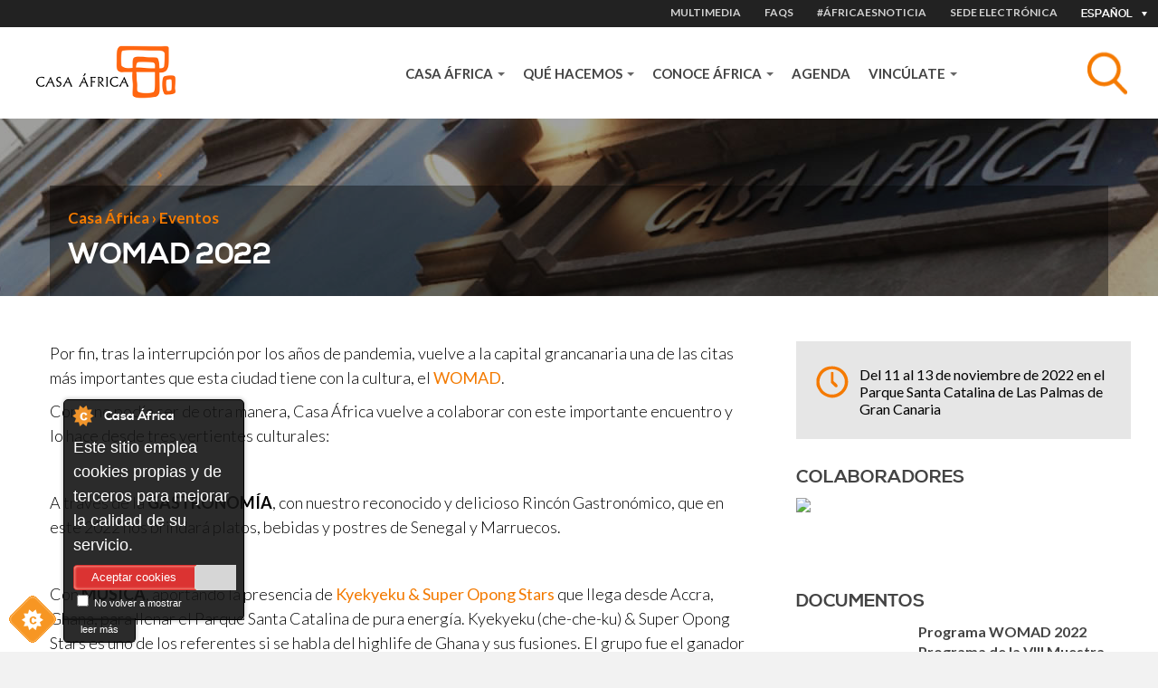

--- FILE ---
content_type: text/html; charset=utf-8
request_url: https://www.casafrica.es/es/evento/womad-2022
body_size: 16111
content:
<!DOCTYPE html>
  <!--[if IEMobile 7]><html class="no-js ie iem7" lang="es" dir="ltr"><![endif]-->
  <!--[if lte IE 6]><html class="no-js ie lt-ie9 lt-ie8 lt-ie7" lang="es" dir="ltr"><![endif]-->
  <!--[if (IE 7)&(!IEMobile)]><html class="no-js ie lt-ie9 lt-ie8" lang="es" dir="ltr"><![endif]-->
  <!--[if IE 8]><html class="no-js ie lt-ie9" lang="es" dir="ltr"><![endif]-->
  <!--[if (gte IE 9)|(gt IEMobile 7)]><html class="no-js ie" lang="es" dir="ltr" prefix="og: http://ogp.me/ns# content: http://purl.org/rss/1.0/modules/content/ dc: http://purl.org/dc/terms/ foaf: http://xmlns.com/foaf/0.1/ rdfs: http://www.w3.org/2000/01/rdf-schema# sioc: http://rdfs.org/sioc/ns# sioct: http://rdfs.org/sioc/types# skos: http://www.w3.org/2004/02/skos/core# xsd: http://www.w3.org/2001/XMLSchema#"><![endif]-->
  <!--[if !IE]><!--><html class="no-js" lang="es" dir="ltr" prefix="og: http://ogp.me/ns# content: http://purl.org/rss/1.0/modules/content/ dc: http://purl.org/dc/terms/ foaf: http://xmlns.com/foaf/0.1/ rdfs: http://www.w3.org/2000/01/rdf-schema# sioc: http://rdfs.org/sioc/ns# sioct: http://rdfs.org/sioc/types# skos: http://www.w3.org/2004/02/skos/core# xsd: http://www.w3.org/2001/XMLSchema#"><!--<![endif]-->
<head>
  <meta charset="utf-8" />
<link rel="shortcut icon" href="https://www.casafrica.es/sites/default/files/favicon_0.ico" type="image/vnd.microsoft.icon" />
<link rel="profile" href="http://www.w3.org/1999/xhtml/vocab" />
<meta name="HandheldFriendly" content="true" />
<meta name="MobileOptimized" content="width" />
<meta http-equiv="cleartype" content="on" />
<link rel="apple-touch-icon-precomposed" href="https://www.casafrica.es/sites/all/themes/contrib/omega/omega/apple-touch-icon-precomposed-114x114.png" sizes="114x114" />
<link rel="apple-touch-icon-precomposed" href="https://www.casafrica.es/sites/all/themes/contrib/omega/omega/apple-touch-icon-precomposed.png" />
<link rel="apple-touch-icon-precomposed" href="https://www.casafrica.es/sites/all/themes/contrib/omega/omega/apple-touch-icon-precomposed-144x144.png" sizes="144x144" />
<link rel="apple-touch-icon-precomposed" href="https://www.casafrica.es/sites/all/themes/contrib/omega/omega/apple-touch-icon-precomposed-72x72.png" sizes="72x72" />
<meta name="description" content="Por fin, tras la interrupción por los años de pandemia, vuelve a la capital grancanaria una de las citas más importantes que esta ciudad tiene con la cultura, el WOMAD. Como no podía ser de otra manera, Casa África vuelve a colaborar con este importante encuentro y lo hace desde tres vertientes culturales: A través de la GASTRONOMÍA, con nuestro reconocido y delicioso Rincón" />
<meta name="viewport" content="width=device-width, initial-scale=1.0" />
<meta name="generator" content="Drupal 7 (http://drupal.org)" />
<link rel="canonical" href="https://www.casafrica.es/es/evento/womad-2022" />
<link rel="shortlink" href="https://www.casafrica.es/es/node/53061" />
<meta property="og:site_name" content="Casafrica" />
<meta property="og:type" content="non_profit" />
<meta property="og:url" content="https://www.casafrica.es" />
<meta property="og:title" content="WOMAD 2022" />
<meta property="og:description" content="Por fin, tras la interrupción por los años de pandemia, vuelve a la capital grancanaria una de las citas más importantes que esta ciudad tiene con la cultura, el WOMAD. Como no podía ser de otra manera, Casa África vuelve a colaborar con este importante encuentro y lo hace desde tres vertientes culturales: A través de la GASTRONOMÍA, con nuestro reconocido y delicioso Rincón Gastronómico, que en este 2022 nos brindará platos, bebidas y postres de Senegal y Marruecos." />
<meta property="og:updated_time" content="2025-07-11T09:28:35+01:00" />
<meta property="og:image" content="https://www.casafrica.es/sites/all/themes/custom/cafricath/logo.png" />
<meta property="article:published_time" content="2022-11-04T09:36:47+00:00" />
<meta property="article:modified_time" content="2025-07-11T09:28:35+01:00" />
  <title>WOMAD 2022 | Casa África</title>
  <link type="text/css" rel="stylesheet" href="https://www.casafrica.es/sites/default/files/css/css_NliRjiR2et_p4hxOOuIVlC6M0E-US1f5zZkCqyzbZgc.css" media="all" />
<link type="text/css" rel="stylesheet" href="https://www.casafrica.es/sites/default/files/css/css_QtjYI6boXTJ-lrU3tFWiMqGtq8e-Pc_1-oNyHT_ltdI.css" media="all" />
<link type="text/css" rel="stylesheet" href="https://www.casafrica.es/sites/default/files/css/css_wK_6OkTymLeGE8EAA_dnsRvCJEpFx6LktC0tHt1BluE.css" media="screen" />
<link type="text/css" rel="stylesheet" href="https://www.casafrica.es/sites/default/files/css/css_AxlKitPVlMRO_PzSvGUG5AECZpG6V-XTxkxg3tUU2lY.css" media="all" />
<link type="text/css" rel="stylesheet" href="https://cdnjs.cloudflare.com/ajax/libs/font-awesome/4.4.0/css/font-awesome.min.css" media="all" />
<link type="text/css" rel="stylesheet" href="https://www.casafrica.es/sites/default/files/css/css_ukdcFwMbIuc75xlGDF4g-LmM1kKaSwVZrDra3Ex9Bic.css" media="all" />
<link type="text/css" rel="stylesheet" href="https://www.casafrica.es/sites/default/files/css/css_WfGl0B9UV7ZrBcUBAKrS-96LXpTM8PiwCtVAYLLhSnk.css" media="all" />
<link type="text/css" rel="stylesheet" href="https://www.casafrica.es/sites/default/files/css/css_n3nCrQ457McBoz5XrfP26mFqS3ndZ9PEPwz2xVhBbDw.css" media="all" />
<link rel="stylesheet" href="https://use.typekit.net/ouh0ysa.css">
  <script src="https://www.casafrica.es/sites/default/files/js/js_mN9w0LQVxoL2dnVlT9Gw3WGphOAAFPIl81G3deI_7uk.js"></script>
<script src="https://www.casafrica.es/sites/default/files/js/js_mhtMXEZEu-fBZidsPGPL50vo-irdl4Bz-PWPT4Tbqgc.js"></script>
<script src="https://www.casafrica.es/sites/default/files/js/js_x4kAL64nHjTBsdBl7Ah-mfA2Xm732abOYRubJrutZ1E.js"></script>
<script src="https://www.casafrica.es/sites/default/files/js/js_Ik7ZP05oYhRVKizv34q4EwEuZCLNGWvZBG32QfsapaA.js"></script>
<script src="https://www.googletagmanager.com/gtag/js?id=G-MHKETBTX9N"></script>
<script>window.dataLayer = window.dataLayer || [];function gtag(){dataLayer.push(arguments)};gtag("js", new Date());gtag("set", "developer_id.dMDhkMT", true);gtag("config", "G-MHKETBTX9N", {"groups":"default","anonymize_ip":true});</script>
<script src="https://www.casafrica.es/sites/default/files/js/js_xhCXWb6GzymRji9k_UTb6hUM3iK3vI6p-l6lVIaz5yM.js"></script>
<script src="https://www.casafrica.es/sites/default/files/js/js_lbSGCBlYWcmb-lQ_GuyXsYVWFrjNaYyUvibsbyRykCM.js"></script>
<script>jQuery.extend(Drupal.settings, {"basePath":"\/","pathPrefix":"es\/","setHasJsCookie":0,"ajaxPageState":{"theme":"cafricath","theme_token":"9r2r_EcW6qM2bhEG2yHKH-0jzJ9k3ty-8127tfyK2C8","jquery_version":"1.10","js":{"sites\/all\/libraries\/owl-carousel\/owl.carousel.min.js":1,"0":1,"1":1,"2":1,"3":1,"sites\/all\/modules\/contrib\/owlcarousel\/includes\/js\/owlcarousel.settings.js":1,"sites\/all\/modules\/contrib\/jquery_update\/replace\/jquery\/1.10\/jquery.min.js":1,"misc\/jquery-extend-3.4.0.js":1,"misc\/jquery-html-prefilter-3.5.0-backport.js":1,"misc\/jquery.once.js":1,"misc\/drupal.js":1,"sites\/all\/themes\/contrib\/omega\/omega\/js\/no-js.js":1,"sites\/all\/modules\/contrib\/jquery_update\/replace\/ui\/ui\/minified\/jquery.ui.core.min.js":1,"sites\/all\/modules\/contrib\/jquery_update\/replace\/ui\/ui\/minified\/jquery.ui.widget.min.js":1,"sites\/all\/modules\/contrib\/jquery_update\/replace\/ui\/ui\/minified\/jquery.ui.tabs.min.js":1,"sites\/all\/modules\/contrib\/jquery_update\/replace\/ui\/ui\/minified\/jquery.ui.accordion.min.js":1,"sites\/all\/modules\/contrib\/jquery_update\/replace\/ui\/external\/jquery.cookie.js":1,"sites\/all\/modules\/contrib\/jquery_update\/replace\/misc\/jquery.form.min.js":1,"sites\/all\/libraries\/chosen\/chosen.jquery.min.js":1,"misc\/ajax.js":1,"sites\/all\/modules\/contrib\/jquery_update\/js\/jquery_update.js":1,"sites\/all\/modules\/cookiecontrol\/js\/cookieControl-5.1.min.js":1,"public:\/\/languages\/es_t_YAHfvtSaRezBFhU-PQjoLT4kOz2OVuACOak7oL6Tw.js":1,"sites\/all\/libraries\/colorbox\/jquery.colorbox-min.js":1,"sites\/all\/modules\/contrib\/colorbox\/js\/colorbox.js":1,"sites\/all\/modules\/contrib\/colorbox\/js\/colorbox_inline.js":1,"sites\/all\/modules\/custom\/ca_search\/js\/generic-search.behaviors.js":1,"sites\/all\/modules\/contrib\/tb_megamenu\/js\/tb-megamenu-frontend.js":1,"sites\/all\/modules\/contrib\/tb_megamenu\/js\/tb-megamenu-touch.js":1,"sites\/all\/modules\/google_analytics\/googleanalytics.js":1,"https:\/\/www.googletagmanager.com\/gtag\/js?id=G-MHKETBTX9N":1,"4":1,"misc\/progress.js":1,"sites\/all\/modules\/contrib\/views\/js\/base.js":1,"sites\/all\/modules\/contrib\/field_group\/field_group.js":1,"sites\/all\/modules\/contrib\/better_exposed_filters\/better_exposed_filters.js":1,"sites\/all\/modules\/contrib\/ctools\/js\/auto-submit.js":1,"sites\/all\/modules\/contrib\/views_load_more\/views_load_more.js":1,"sites\/all\/modules\/contrib\/views\/js\/ajax_view.js":1,"sites\/all\/modules\/contrib\/chosen\/chosen.js":1,"sites\/all\/themes\/custom\/cafricath\/js\/cafricath.behaviors.js":1,"sites\/all\/themes\/custom\/cafricath\/js\/mobile-menu.js":1,"sites\/all\/themes\/custom\/cafricath\/ca_colorbox\/colorbox_style.js":1},"css":{"sites\/all\/themes\/contrib\/omega\/omega\/css\/modules\/system\/system.base.css":1,"sites\/all\/themes\/contrib\/omega\/omega\/css\/modules\/system\/system.menus.theme.css":1,"sites\/all\/themes\/contrib\/omega\/omega\/css\/modules\/system\/system.messages.theme.css":1,"sites\/all\/themes\/contrib\/omega\/omega\/css\/modules\/system\/system.theme.css":1,"sites\/all\/modules\/contrib\/date\/date_repeat_field\/date_repeat_field.css":1,"modules\/node\/node.css":1,"sites\/all\/modules\/contrib\/views\/css\/views.css":1,"sites\/all\/themes\/contrib\/omega\/omega\/css\/modules\/field\/field.theme.css":1,"sites\/all\/themes\/contrib\/omega\/omega\/css\/modules\/user\/user.base.css":1,"sites\/all\/themes\/contrib\/omega\/omega\/css\/modules\/user\/user.theme.css":1,"sites\/all\/modules\/contrib\/ckeditor\/css\/ckeditor.css":1,"misc\/ui\/jquery.ui.core.css":1,"misc\/ui\/jquery.ui.theme.css":1,"misc\/ui\/jquery.ui.tabs.css":1,"misc\/ui\/jquery.ui.accordion.css":1,"sites\/all\/libraries\/chosen\/chosen.css":1,"sites\/all\/modules\/contrib\/chosen\/css\/chosen-drupal.css":1,"sites\/all\/libraries\/owl-carousel\/owl.carousel.css":1,"sites\/all\/libraries\/owl-carousel\/owl.theme.css":1,"sites\/all\/libraries\/owl-carousel\/owl.transitions.css":1,"sites\/all\/modules\/contrib\/better_messages\/better_messages_admin.css":1,"sites\/all\/modules\/contrib\/better_messages\/skins\/default\/better_messages.css":1,"sites\/all\/modules\/custom\/bootstrap_layouts\/assets\/css\/layout.css":1,"sites\/all\/modules\/contrib\/ctools\/css\/ctools.css":1,"sites\/all\/modules\/contrib\/panels\/css\/panels.css":1,"https:\/\/cdnjs.cloudflare.com\/ajax\/libs\/font-awesome\/4.4.0\/css\/font-awesome.min.css":1,"sites\/all\/modules\/contrib\/tb_megamenu\/css\/bootstrap.css":1,"sites\/all\/modules\/contrib\/tb_megamenu\/css\/base.css":1,"sites\/all\/modules\/contrib\/tb_megamenu\/css\/default.css":1,"sites\/all\/modules\/contrib\/tb_megamenu\/css\/compatibility.css":1,"sites\/all\/libraries\/fontello\/css\/fontello.css":1,"sites\/all\/modules\/contrib\/date\/date_api\/date.css":1,"sites\/all\/themes\/custom\/cafricath\/css\/styles.css":1,"sites\/all\/themes\/custom\/cafricath\/css\/styles0.css":1,"all:0":1}},"colorbox":{"transition":"elastic","speed":"350","opacity":"0.60","slideshow":false,"slideshowAuto":true,"slideshowSpeed":"2500","slideshowStart":"start slideshow","slideshowStop":"stop slideshow","current":"{current} of {total}","previous":"\u00ab Prev","next":"Next \u00bb","close":"Close","overlayClose":true,"returnFocus":true,"maxWidth":"100%","maxHeight":"80%","initialWidth":"100%","initialHeight":"80%","fixed":true,"scrolling":false,"mobiledetect":false,"mobiledevicewidth":"480px","file_public_path":"\/sites\/default\/files","specificPagesDefaultValue":"admin*\nimagebrowser*\nimg_assist*\nimce*\nnode\/add\/*\nnode\/*\/edit\nprint\/*\nprintpdf\/*\nsystem\/ajax\nsystem\/ajax\/*"},"better_exposed_filters":{"views":{"more_content_like_this":{"displays":{"block":{"filters":[]}}},"related_content":{"displays":{"block_7":{"filters":[]},"block_4":{"filters":[]},"block_5":{"filters":[]}}},"related_images_gallery":{"displays":{"slider":{"filters":[]},"carousel":{"filters":[]}}},"multimedia_attachment":{"displays":{"block_2":{"filters":{"type":{"required":false}}}}},"events_and_activities":{"displays":{"default":{"filters":{"field_event_date_value2":{"required":false}}}}}},"datepicker":false,"slider":false,"settings":[],"autosubmit":false},"field_group":{"div":"block_style_2"},"googleanalytics":{"account":["G-MHKETBTX9N"],"trackOutbound":1,"trackMailto":1,"trackDownload":1,"trackDownloadExtensions":"7z|aac|arc|arj|asf|asx|avi|bin|csv|doc(x|m)?|dot(x|m)?|exe|flv|gif|gz|gzip|hqx|jar|jpe?g|js|mp(2|3|4|e?g)|mov(ie)?|msi|msp|pdf|phps|png|ppt(x|m)?|pot(x|m)?|pps(x|m)?|ppam|sld(x|m)?|thmx|qtm?|ra(m|r)?|sea|sit|tar|tgz|torrent|txt|wav|wma|wmv|wpd|xls(x|m|b)?|xlt(x|m)|xlam|xml|z|zip","trackColorbox":1},"ajax":{"edit-search":{"callback":"reload_search_results","wrapper":"generic-search-results","event":"search:autocomplete","url":"\/es\/system\/ajax","submit":{"_triggering_element_name":"search"}}},"urlIsAjaxTrusted":{"\/es\/system\/ajax":true,"\/es\/search":true,"\/es":true,"\/es\/views\/ajax":true},"chosen":{"selector":".views-exposed-form-pagina-agenda-block-search select.form-select","minimum_single":0,"minimum_multiple":0,"minimum_width":200,"options":{"allow_single_deselect":false,"disable_search":true,"disable_search_threshold":0,"search_contains":true,"placeholder_text_multiple":"Elija algunas opciones","placeholder_text_single":"Elija una opci\u00f3n","no_results_text":"Sin resultados","inherit_select_classes":true}},"owlcarousel":{"owl-carousel-block_25":{"settings":{"items":1,"itemsDesktop":["",0],"itemsDesktopSmall":["",0],"itemsTablet":["",0],"itemsTabletSmall":["0",0],"itemsMobile":["",0],"singleItem":true,"itemsScaleUp":false,"slideSpeed":200,"paginationSpeed":800,"rewindSpeed":1000,"autoPlay":false,"stopOnHover":false,"navigation":true,"navigationText":["prev","next"],"rewindNav":true,"scrollPerPage":false,"pagination":true,"paginationNumbers":false,"responsive":false,"responsiveRefreshRate":200,"baseClass":"owl-carousel","theme":"owl-theme","lazyLoad":false,"lazyFollow":false,"lazyEffect":"fadeIn","autoHeight":false,"jsonPath":false,"jsonSuccess":false,"dragBeforeAnimFinish":true,"mouseDrag":true,"touchDrag":true,"addClassActive":false,"transitionStyle":false,"loop":true},"views":{"ajax_pagination":0}},"owl-carousel-default6":{"settings":{"items":4,"itemsDesktop":["960",2],"itemsDesktopSmall":["768",2],"itemsTablet":["768",2],"itemsTabletSmall":["0",1],"itemsMobile":["0",1],"singleItem":false,"itemsScaleUp":false,"slideSpeed":200,"paginationSpeed":800,"rewindSpeed":1000,"autoPlay":false,"stopOnHover":false,"navigation":true,"navigationText":["prev","next"],"rewindNav":true,"scrollPerPage":false,"pagination":true,"paginationNumbers":false,"responsive":true,"responsiveRefreshRate":200,"baseClass":"owl-carousel","theme":"owl-theme","lazyLoad":false,"lazyFollow":true,"lazyEffect":"fadeIn","autoHeight":false,"jsonPath":false,"jsonSuccess":false,"dragBeforeAnimFinish":true,"mouseDrag":true,"touchDrag":true,"addClassActive":false,"transitionStyle":false,"loop":true},"views":{"ajax_pagination":0}}},"views":{"ajax_path":"\/es\/views\/ajax","ajaxViews":{"views_dom_id:6d73e21668c450b4abd670153e344516":{"view_name":"multimedia_attachment","view_display_id":"block_2","view_args":"","view_path":"node\/53061","view_base_path":null,"view_dom_id":"6d73e21668c450b4abd670153e344516","pager_element":0},"views_dom_id:6655a3fad7cdbf05a17e2b476b3e89fa":{"view_name":"events_and_activities","view_display_id":"default","view_args":"all","view_path":"node\/53061","view_base_path":null,"view_dom_id":"6655a3fad7cdbf05a17e2b476b3e89fa","pager_element":0}}}});</script>
</head>
<body class="html not-front not-logged-in page-node page-node- page-node-53061 node-type-event i18n-es section-evento">
  <a href="#main-content" class="element-invisible element-focusable">Pasar al contenido principal</a>
    <div class="l-page">

            <div class="l-one">
              <div class="l-region l-region--one">
    <div id="block-locale-language" role="complementary" class="block block--locale block--locale-language">
  <div class="inner-content">
            <div class="block__content">
      <div class="current-lang">Español</div>
      <div class="available-langs">
        <ul class="language-switcher-locale-url"><li class="en first"><a href="/en/event/womad-2022" class="language-link" xml:lang="en">English</a></li>
<li class="es active"><a href="/es/evento/womad-2022" class="language-link active" xml:lang="es">Español</a></li>
<li class="fr"><a href="/fr/event/womad-2022" class="language-link" xml:lang="fr">Français</a></li>
<li class="pt last"><a href="/pt/event/womad-2022" class="language-link" xml:lang="pt">Portuguese</a></li>
</ul>      </div>
    </div>
  </div>
</div>
<nav id="block-menu-menu-heading-menu" role="navigation" class="block block--menu block--menu-menu-heading-menu">
      
  <ul class="menu"><li class="first leaf item-1"><a href="/es/multimedia">MULTIMEDIA</a></li>
<li class="leaf item-2"><a href="/es/content/faqs">FAQS</a></li>
<li class="leaf"><a href="/es/africaesnoticia">#ÁfricaEsNoticia</a></li>
<li class="last leaf"><a href="https://www.casafrica.es/es/portal-de-transparencia#container-9492">Sede electrónica</a></li>
</ul></nav>
  </div>
        </div>
    
            <div class="l-two">
              <div class="l-region l-region--two">
    <div id="block-blockify-blockify-logo" class="block block--blockify block--blockify-blockify-logo">
  <div class="inner-content">
    <!--  -->
        <div class="block__content">
      <a href="/es" id="logo" rel="home" title="Return to the Casa África home page"><img typeof="foaf:Image" src="https://www.casafrica.es/sites/all/themes/custom/cafricath/logo.png" alt="Casa África logo" /></a>    </div>
  </div>
</div>
<div id="block-ca-search-generic-search" class="block block--ca-search block--ca-search-generic-search">
  <div class="inner-content">
    <!--  -->
        <div class="block__content">
      <form class="ca-search-block-generic-search-form" action="/es/search" method="post" id="ca-search-block-generic-search-form" accept-charset="UTF-8"><div><div class="search-form-wrapper-top form-wrapper" id="edit-search-form-wrapper-top"><div class="form-item form-type-textfield form-item-search">
  <label class="element-invisible" for="edit-search">Asunto </label>
 <input placeholder="Busca tema, país, empresa, persona, autor..." autocomplete="off" class="search-autocomplete form-text" data-set-focus="1" type="text" id="edit-search" name="search" value="" size="60" maxlength="128" />
</div>
<input type="submit" id="edit-submit" name="op" value="Buscar" class="form-submit" /><div class="trigger-button"></div></div><div class="search-form-wrapper-bottom form-wrapper" id="edit-search-form-wrapper-bottom"><div id="generic-search-results" class="form-wrapper"></div></div><input type="hidden" name="form_build_id" value="form-01twgQNjgbng44S1LRIHOQN_T0EyL0i27Vm288T-Dns" />
<input type="hidden" name="form_id" value="ca_search_block_generic_search_form" />
</div></form>    </div>
  </div>
</div>
<div id="block-tb-megamenu-main-menu" class="block block--tb-megamenu block--tb-megamenu-main-menu">
  <div class="inner-content">
    <!--  -->
        <div class="block__content">
      <div  class="tb-megamenu tb-megamenu-main-menu" class="tb-megamenu tb-megamenu-main-menu" role="navigation" aria-label="Main navigation">
      <button data-target=".nav-collapse" data-toggle="collapse" class="btn btn-navbar tb-megamenu-button" type="button">
      <i class="fa fa-reorder"></i>
    </button>
    <div class="nav-collapse  always-show">
    <ul  class="tb-megamenu-nav nav level-0 items-5" class="tb-megamenu-nav nav level-0 items-5">
    <li  data-id="1058" data-level="1" data-type="menu_item" data-class="" data-xicon="" data-caption="" data-alignsub="" data-group="0" data-hidewcol="0" data-hidesub="0" id="" style="" class="tb-megamenu-item level-1 mega dropdown" class="tb-megamenu-item level-1 mega dropdown">
    <a href="#"  class="dropdown-toggle">
            Casa África              <span class="caret"></span>
                </a>
          <div  data-class="" data-width="900" style="width: 900px;" class="tb-megamenu-submenu dropdown-menu mega-dropdown-menu nav-child" class="tb-megamenu-submenu dropdown-menu mega-dropdown-menu nav-child">
  <div class="mega-dropdown-inner">
    <div  class="tb-megamenu-row row-fluid" class="tb-megamenu-row row-fluid">
  <div  data-class="" data-width="4" data-hidewcol="0" id="tb-megamenu-column-1" class="tb-megamenu-column span4  mega-col-nav" class="tb-megamenu-column span4  mega-col-nav">
  <div class="tb-megamenu-column-inner mega-inner clearfix">
        <ul  class="tb-megamenu-subnav mega-nav level-1 items-5" class="tb-megamenu-subnav mega-nav level-1 items-5">
    <li  data-id="4628" data-level="2" data-type="menu_item" data-class="menu-item-title" data-xicon="" data-caption="" data-alignsub="" data-group="0" data-hidewcol="0" data-hidesub="0" id="" style="" class="tb-megamenu-item level-2 mega menu-item-title" class="tb-megamenu-item level-2 mega menu-item-title">
    <a href="#" >
            CONÓCENOS                </a>
            </li>

  <li  data-id="4602" data-level="2" data-type="menu_item" data-class="" data-xicon="" data-caption="" data-alignsub="" data-group="0" data-hidewcol="0" data-hidesub="0" id="" style="" class="tb-megamenu-item level-2 mega" class="tb-megamenu-item level-2 mega">
    <a href="/es/quienes-somos" >
            Quiénes somos                </a>
            </li>

  <li  data-id="4603" data-level="2" data-type="menu_item" data-class="" data-xicon="" data-caption="" data-alignsub="" data-group="0" data-hidewcol="0" data-hidesub="0" id="" style="" class="tb-megamenu-item level-2 mega" class="tb-megamenu-item level-2 mega">
    <a href="/es/mediateca" >
            Mediateca                </a>
            </li>

  <li  data-id="4641" data-level="2" data-type="menu_item" data-class="" data-xicon="" data-caption="" data-alignsub="" data-group="0" data-hidewcol="0" data-hidesub="0" id="" style="" class="tb-megamenu-item level-2 mega" class="tb-megamenu-item level-2 mega">
    <a href="/es/trabaja-con-nosotros" >
            Trabaja con nosotros                </a>
            </li>

  <li  data-id="4643" data-level="2" data-type="menu_item" data-class="" data-xicon="" data-caption="" data-alignsub="" data-group="0" data-hidewcol="0" data-hidesub="0" id="" style="" class="tb-megamenu-item level-2 mega" class="tb-megamenu-item level-2 mega">
    <a href="/es/portal-de-transparencia" >
            Portal de transparencia                </a>
            </li>
</ul>
  </div>
</div>

<div  data-class="" data-width="4" data-hidewcol="" id="tb-megamenu-column-2" class="tb-megamenu-column span4  mega-col-nav" class="tb-megamenu-column span4  mega-col-nav">
  <div class="tb-megamenu-column-inner mega-inner clearfix">
        <ul  class="tb-megamenu-subnav mega-nav level-1 items-3" class="tb-megamenu-subnav mega-nav level-1 items-3">
    <li  data-id="4604" data-level="2" data-type="menu_item" data-class="menu-item-title" data-xicon="" data-caption="" data-alignsub="" data-group="1" data-hidewcol="0" data-hidesub="0" id="" style="" class="tb-megamenu-item level-2 mega menu-item-title" class="tb-megamenu-item level-2 mega menu-item-title">
    <a href="#" >
            NOTICIAS                </a>
            </li>

  <li  data-id="4605" data-level="2" data-type="menu_item" data-class="" data-xicon="" data-caption="" data-alignsub="" data-group="0" data-hidewcol="0" data-hidesub="0" id="" style="" class="tb-megamenu-item level-2 mega" class="tb-megamenu-item level-2 mega">
    <a href="/es/africaesnoticia" >
            #ÁfricaEsNoticia                </a>
            </li>

  <li  data-id="4584" data-level="2" data-type="menu_item" data-class="" data-xicon="" data-caption="" data-alignsub="" data-group="0" data-hidewcol="0" data-hidesub="0" id="" style="" class="tb-megamenu-item level-2 mega" class="tb-megamenu-item level-2 mega">
    <a href="/es/institucional" >
            Descargas                </a>
            </li>
</ul>
  </div>
</div>

<div  data-showblocktitle="1" data-class="bgcolor-F37A00 padding-0x20 full-height" data-width="4" data-hidewcol="" id="tb-megamenu-column-3" class="tb-megamenu-column span4  mega-col-nav bgcolor-F37A00 padding-0x20 full-height" class="tb-megamenu-column span4  mega-col-nav bgcolor-F37A00 padding-0x20 full-height">
  <div class="tb-megamenu-column-inner mega-inner clearfix">
        <div  data-type="block" data-block="bean--texto-destacado-menu-casa-africa" class="tb-megamenu-block tb-block tb-megamenu-block" class="tb-megamenu-block tb-block tb-megamenu-block">
  <div class="block-inner">
    <div id="block-bean-texto-destacado-menu-casa-africa" class="block block--bean block--bean-texto-destacado-menu-casa-africa bgcolor-F37A00  paragraphs-container">
  <div class="inner-content">
    <!--  -->
        <div class="block__content">
      <div class="entity entity-bean bean-common-content clearfix" about="/es/block/texto-destacado-menu-casa-africa" typeof="" class="entity entity-bean bean-common-content">
        <div class="content">
    
<div class="paragraphs-items paragraphs-items-field-contents paragraphs-items-field-contents-full paragraphs-items-full row" class="paragraphs-items paragraphs-items-field-contents paragraphs-items-field-contents-full paragraphs-items-full row">
  <div class="entity entity-paragraphs-item paragraphs-item-text-content view-mode-full   col-md-12 " about="" typeof="" class="entity entity-paragraphs-item paragraphs-item-text-content view-mode-full   col-md-12 ">
  <div class="content">
    <div class="field field--name-field-body field--type-text-long field--label-hidden"><div class="field__items"><div class="field__item even"><p class="block__title fontcolor-FFFFFF">Nuestra misión es acercar África y España</p>
<p class="fontcolor-FFFFFF">A través de actividades divulgativas, educativas, económicas y culturales, fomentamos el conocimiento mutuo y fortalecemos las relaciones hispanoafricanas.</p>
</div></div></div>  </div>
</div>
</div>
  </div>
</div>
    </div>
  </div>
</div>
  </div>
</div>
  </div>
</div>
</div>
  </div>
</div>
  </li>

  <li  data-id="4606" data-level="1" data-type="menu_item" data-class="" data-xicon="" data-caption="" data-alignsub="" data-group="0" data-hidewcol="0" data-hidesub="0" id="" style="" class="tb-megamenu-item level-1 mega dropdown" class="tb-megamenu-item level-1 mega dropdown">
    <a href="#"  class="dropdown-toggle">
            QUÉ HACEMOS              <span class="caret"></span>
                </a>
          <div  data-class="" data-width="900" style="width: 900px;" class="tb-megamenu-submenu dropdown-menu mega-dropdown-menu nav-child" class="tb-megamenu-submenu dropdown-menu mega-dropdown-menu nav-child">
  <div class="mega-dropdown-inner">
    <div  class="tb-megamenu-row row-fluid" class="tb-megamenu-row row-fluid">
  <div  data-class="" data-width="4" data-hidewcol="0" id="tb-megamenu-column-4" class="tb-megamenu-column span4  mega-col-nav" class="tb-megamenu-column span4  mega-col-nav">
  <div class="tb-megamenu-column-inner mega-inner clearfix">
        <ul  class="tb-megamenu-subnav mega-nav level-1 items-2" class="tb-megamenu-subnav mega-nav level-1 items-2">
    <li  data-id="4607" data-level="2" data-type="menu_item" data-class="menu-item-title" data-xicon="" data-caption="" data-alignsub="" data-group="0" data-hidewcol="0" data-hidesub="0" id="" style="" class="tb-megamenu-item level-2 mega menu-item-title" class="tb-megamenu-item level-2 mega menu-item-title">
    <a href="#" >
            PROGRAMAS                </a>
            </li>

  <li  data-id="4631" data-level="2" data-type="menu_item" data-class="" data-xicon="" data-caption="" data-alignsub="" data-group="0" data-hidewcol="0" data-hidesub="0" id="" style="" class="tb-megamenu-item level-2 mega" class="tb-megamenu-item level-2 mega">
    <a href="/es/programas-de-casa-africa" >
            Las líneas de actuación de Casa África                </a>
            </li>
</ul>
  </div>
</div>

<div  data-class="" data-width="4" data-hidewcol="" id="tb-megamenu-column-5" class="tb-megamenu-column span4  mega-col-nav" class="tb-megamenu-column span4  mega-col-nav">
  <div class="tb-megamenu-column-inner mega-inner clearfix">
        <ul  class="tb-megamenu-subnav mega-nav level-1 items-4" class="tb-megamenu-subnav mega-nav level-1 items-4">
    <li  data-id="4612" data-level="2" data-type="menu_item" data-class="" data-xicon="" data-caption="" data-alignsub="" data-group="0" data-hidewcol="0" data-hidesub="0" id="" style="" class="tb-megamenu-item level-2 mega" class="tb-megamenu-item level-2 mega">
    <a href="/es/exposiciones" >
            Exposiciones                </a>
            </li>

  <li  data-id="4608" data-level="2" data-type="menu_item" data-class="" data-xicon="" data-caption="" data-alignsub="" data-group="0" data-hidewcol="0" data-hidesub="0" id="" style="" class="tb-megamenu-item level-2 mega" class="tb-megamenu-item level-2 mega">
    <a href="/es/letras-africanas" >
            Letras Africanas                </a>
            </li>

  <li  data-id="4610" data-level="2" data-type="menu_item" data-class="" data-xicon="" data-caption="" data-alignsub="" data-group="0" data-hidewcol="0" data-hidesub="0" id="" style="" class="tb-megamenu-item level-2 mega" class="tb-megamenu-item level-2 mega">
    <a href="/es/mediateca" >
            Mediateca                </a>
            </li>

  <li  data-id="4613" data-level="2" data-type="menu_item" data-class="" data-xicon="" data-caption="" data-alignsub="" data-group="0" data-hidewcol="0" data-hidesub="0" id="" style="" class="tb-megamenu-item level-2 mega" class="tb-megamenu-item level-2 mega">
    <a href="/es/premios-de-casa-africa" >
            Premios                </a>
            </li>
</ul>
  </div>
</div>

<div  data-class="" data-width="4" data-hidewcol="" id="tb-megamenu-column-6" class="tb-megamenu-column span4  mega-col-nav" class="tb-megamenu-column span4  mega-col-nav">
  <div class="tb-megamenu-column-inner mega-inner clearfix">
        <ul  class="tb-megamenu-subnav mega-nav level-1 items-2" class="tb-megamenu-subnav mega-nav level-1 items-2">
    <li  data-id="4611" data-level="2" data-type="menu_item" data-class="" data-xicon="" data-caption="" data-alignsub="" data-group="0" data-hidewcol="0" data-hidesub="0" id="" style="" class="tb-megamenu-item level-2 mega" class="tb-megamenu-item level-2 mega">
    <a href="https://www.esafrica.es" >
            Blog EsÁfrica                </a>
            </li>

  <li  data-id="4639" data-level="2" data-type="menu_item" data-class="" data-xicon="" data-caption="" data-alignsub="" data-group="0" data-hidewcol="0" data-hidesub="0" id="" style="" class="tb-megamenu-item level-2 mega" class="tb-megamenu-item level-2 mega">
    <a href="/es/node/12419/" >
            Publicaciones                 </a>
            </li>
</ul>
  </div>
</div>
</div>
  </div>
</div>
  </li>

  <li  data-id="4614" data-level="1" data-type="menu_item" data-class="" data-xicon="" data-caption="" data-alignsub="" data-group="0" data-hidewcol="0" data-hidesub="0" id="" style="" class="tb-megamenu-item level-1 mega dropdown" class="tb-megamenu-item level-1 mega dropdown">
    <a href="#"  class="dropdown-toggle">
            CONOCE ÁFRICA              <span class="caret"></span>
                </a>
          <div  data-class="" data-width="900" style="width: 900px;" class="tb-megamenu-submenu dropdown-menu mega-dropdown-menu nav-child" class="tb-megamenu-submenu dropdown-menu mega-dropdown-menu nav-child">
  <div class="mega-dropdown-inner">
    <div  class="tb-megamenu-row row-fluid" class="tb-megamenu-row row-fluid">
  <div  data-class="" data-width="4" data-hidewcol="0" id="tb-megamenu-column-7" class="tb-megamenu-column span4  mega-col-nav" class="tb-megamenu-column span4  mega-col-nav">
  <div class="tb-megamenu-column-inner mega-inner clearfix">
        <ul  class="tb-megamenu-subnav mega-nav level-1 items-10" class="tb-megamenu-subnav mega-nav level-1 items-10">
    <li  data-id="4615" data-level="2" data-type="menu_item" data-class="menu-item-title" data-xicon="" data-caption="" data-alignsub="" data-group="0" data-hidewcol="0" data-hidesub="0" id="" style="" class="tb-megamenu-item level-2 mega menu-item-title" class="tb-megamenu-item level-2 mega menu-item-title">
    <a href="#" >
            TEMAS                </a>
            </li>

  <li  data-id="4907" data-level="2" data-type="menu_item" data-class="" data-xicon="" data-caption="" data-alignsub="" data-group="0" data-hidewcol="0" data-hidesub="0" id="" style="" class="tb-megamenu-item level-2 mega" class="tb-megamenu-item level-2 mega">
    <a href="/es/sociedad-civil" >
            Sociedad civil                </a>
            </li>

  <li  data-id="4354" data-level="2" data-type="menu_item" data-class="" data-xicon="" data-caption="" data-alignsub="" data-group="0" data-hidewcol="0" data-hidesub="0" id="" style="" class="tb-megamenu-item level-2 mega" class="tb-megamenu-item level-2 mega">
    <a href="/es/genero" >
            Género                </a>
            </li>

  <li  data-id="4904" data-level="2" data-type="menu_item" data-class="" data-xicon="" data-caption="" data-alignsub="" data-group="0" data-hidewcol="0" data-hidesub="0" id="" style="" class="tb-megamenu-item level-2 mega" class="tb-megamenu-item level-2 mega">
    <a href="/es/migraciones" >
            Migraciones                </a>
            </li>

  <li  data-id="4618" data-level="2" data-type="menu_item" data-class="" data-xicon="" data-caption="" data-alignsub="" data-group="1" data-hidewcol="0" data-hidesub="0" id="" style="" class="tb-megamenu-item level-2 mega" class="tb-megamenu-item level-2 mega">
    <a href="/es/economia" >
            Economía                </a>
            </li>

  <li  data-id="2754" data-level="2" data-type="menu_item" data-class="" data-xicon="" data-caption="" data-alignsub="" data-group="0" data-hidewcol="0" data-hidesub="0" id="" style="" class="tb-megamenu-item level-2 mega" class="tb-megamenu-item level-2 mega">
    <a href="/es/literatura" >
            Literatura                </a>
            </li>

  <li  data-id="4609" data-level="2" data-type="menu_item" data-class="" data-xicon="" data-caption="" data-alignsub="" data-group="0" data-hidewcol="0" data-hidesub="0" id="" style="" class="tb-megamenu-item level-2 mega" class="tb-megamenu-item level-2 mega">
    <a href="/es/cine" >
            Cine                </a>
            </li>

  <li  data-id="4620" data-level="2" data-type="menu_item" data-class="" data-xicon="" data-caption="" data-alignsub="" data-group="0" data-hidewcol="0" data-hidesub="0" id="" style="" class="tb-megamenu-item level-2 mega" class="tb-megamenu-item level-2 mega">
    <a href="/es/musica" >
            Música                </a>
            </li>

  <li  data-id="4621" data-level="2" data-type="menu_item" data-class="" data-xicon="" data-caption="" data-alignsub="" data-group="0" data-hidewcol="0" data-hidesub="0" id="" style="" class="tb-megamenu-item level-2 mega" class="tb-megamenu-item level-2 mega">
    <a href="/es/periodismo-en-africa" >
            Periodismo en África                </a>
            </li>

  <li  data-id="4619" data-level="2" data-type="menu_item" data-class="" data-xicon="" data-caption="" data-alignsub="" data-group="0" data-hidewcol="0" data-hidesub="0" id="" style="" class="tb-megamenu-item level-2 mega" class="tb-megamenu-item level-2 mega">
    <a href="/es/content/tecnologia" >
            Tecnología                </a>
            </li>
</ul>
  </div>
</div>

<div  data-class="" data-width="4" data-hidewcol="" id="tb-megamenu-column-8" class="tb-megamenu-column span4  mega-col-nav" class="tb-megamenu-column span4  mega-col-nav">
  <div class="tb-megamenu-column-inner mega-inner clearfix">
        <ul  class="tb-megamenu-subnav mega-nav level-1 items-6" class="tb-megamenu-subnav mega-nav level-1 items-6">
    <li  data-id="4622" data-level="2" data-type="menu_item" data-class="menu-item-title" data-xicon="" data-caption="" data-alignsub="" data-group="0" data-hidewcol="0" data-hidesub="0" id="" style="" class="tb-megamenu-item level-2 mega menu-item-title" class="tb-megamenu-item level-2 mega menu-item-title">
    <a href="#" >
            QUIERO                </a>
            </li>

  <li  data-id="4624" data-level="2" data-type="menu_item" data-class="" data-xicon="" data-caption="" data-alignsub="" data-group="0" data-hidewcol="0" data-hidesub="0" id="" style="" class="tb-megamenu-item level-2 mega" class="tb-megamenu-item level-2 mega">
    <a href="/es/estudiar-en-africa" >
            Estudiar en África                </a>
            </li>

  <li  data-id="4625" data-level="2" data-type="menu_item" data-class="" data-xicon="" data-caption="" data-alignsub="" data-group="0" data-hidewcol="0" data-hidesub="0" id="" style="" class="tb-megamenu-item level-2 mega" class="tb-megamenu-item level-2 mega">
    <a href="/es/ser-voluntarioa-en-africa" >
            Ser voluntario/a en África                </a>
            </li>

  <li  data-id="4623" data-level="2" data-type="menu_item" data-class="" data-xicon="" data-caption="" data-alignsub="" data-group="0" data-hidewcol="0" data-hidesub="0" id="" style="" class="tb-megamenu-item level-2 mega" class="tb-megamenu-item level-2 mega">
    <a href="/es/trabajar-en-africa" >
            Trabajar en África                </a>
            </li>

  <li  data-id="2751" data-level="2" data-type="menu_item" data-class="menu-item-title" data-xicon="" data-caption="" data-alignsub="" data-group="0" data-hidewcol="0" data-hidesub="0" id="" style="" class="tb-megamenu-item level-2 mega menu-item-title" class="tb-megamenu-item level-2 mega menu-item-title">
    <a href="#" >
            PAÍSES AFRICANOS                </a>
            </li>

  <li  data-id="4632" data-level="2" data-type="menu_item" data-class="" data-xicon="" data-caption="" data-alignsub="" data-group="0" data-hidewcol="0" data-hidesub="0" id="" style="" class="tb-megamenu-item level-2 mega" class="tb-megamenu-item level-2 mega">
    <a href="/es/conoce-africa/paises-africanos" >
            Información económica y cultural de los países africanos                </a>
            </li>
</ul>
  </div>
</div>

<div  data-showblocktitle="1" data-class="" data-width="4" data-hidewcol="" id="tb-megamenu-column-9" class="tb-megamenu-column span4  mega-col-nav" class="tb-megamenu-column span4  mega-col-nav">
  <div class="tb-megamenu-column-inner mega-inner clearfix">
        <div  data-type="block" data-block="block--3" class="tb-megamenu-block tb-block tb-megamenu-block" class="tb-megamenu-block tb-block tb-megamenu-block">
  <div class="block-inner">
    <div id="block-block-3" class="block block--block block--block-3">
  <div class="inner-content">
    <!--  -->
        <div class="block__content">
      <p><img alt="" height="224" src="/sites/default/files/african-map.png" width="200" /></p>
    </div>
  </div>
</div>
  </div>
</div>
  </div>
</div>
</div>
  </div>
</div>
  </li>

  <li  data-id="4668" data-level="1" data-type="menu_item" data-class="" data-xicon="" data-caption="" data-alignsub="" data-group="0" data-hidewcol="0" data-hidesub="0" id="" style="" class="tb-megamenu-item level-1 mega" class="tb-megamenu-item level-1 mega">
    <a href="/es/agenda" >
            Agenda                </a>
            </li>

  <li  data-id="1062" data-level="1" data-type="menu_item" data-class="" data-xicon="" data-caption="" data-alignsub="" data-group="0" data-hidewcol="0" data-hidesub="0" id="" style="" class="tb-megamenu-item level-1 mega dropdown" class="tb-megamenu-item level-1 mega dropdown">
    <a href="#"  class="dropdown-toggle">
            Vincúlate              <span class="caret"></span>
                </a>
          <div  data-class="" data-width="" class="tb-megamenu-submenu dropdown-menu mega-dropdown-menu nav-child" class="tb-megamenu-submenu dropdown-menu mega-dropdown-menu nav-child">
  <div class="mega-dropdown-inner">
    <div  class="tb-megamenu-row row-fluid" class="tb-megamenu-row row-fluid">
  <div  data-class="" data-width="12" data-hidewcol="0" id="tb-megamenu-column-10" class="tb-megamenu-column span12  mega-col-nav" class="tb-megamenu-column span12  mega-col-nav">
  <div class="tb-megamenu-column-inner mega-inner clearfix">
        <ul  class="tb-megamenu-subnav mega-nav level-1 items-5" class="tb-megamenu-subnav mega-nav level-1 items-5">
    <li  data-id="4645" data-level="2" data-type="menu_item" data-class="menu-item-title" data-xicon="" data-caption="" data-alignsub="" data-group="0" data-hidewcol="0" data-hidesub="0" id="" style="" class="tb-megamenu-item level-2 mega menu-item-title" class="tb-megamenu-item level-2 mega menu-item-title">
    <a href="#" >
            VINCÚLATE                </a>
            </li>

  <li  data-id="4425" data-level="2" data-type="menu_item" data-class="" data-xicon="" data-caption="" data-alignsub="" data-group="0" data-hidewcol="0" data-hidesub="0" id="" style="" class="tb-megamenu-item level-2 mega" class="tb-megamenu-item level-2 mega">
    <a href="/es/creando-redes" >
            Creando Redes. Comunidad de expertos                </a>
            </li>

  <li  data-id="4426" data-level="2" data-type="menu_item" data-class="" data-xicon="" data-caption="" data-alignsub="" data-group="0" data-hidewcol="0" data-hidesub="0" id="" style="" class="tb-megamenu-item level-2 mega" class="tb-megamenu-item level-2 mega">
    <a href="/es/quien-es-quien" >
            Quién es quién en África                </a>
            </li>

  <li  data-id="4424" data-level="2" data-type="menu_item" data-class="" data-xicon="" data-caption="" data-alignsub="" data-group="0" data-hidewcol="0" data-hidesub="0" id="" style="" class="tb-megamenu-item level-2 mega" class="tb-megamenu-item level-2 mega">
    <a href="/es/person/join-us" >
            Date de alta                </a>
            </li>

  <li  data-id="4627" data-level="2" data-type="menu_item" data-class="" data-xicon="" data-caption="" data-alignsub="" data-group="0" data-hidewcol="0" data-hidesub="0" id="" style="" class="tb-megamenu-item level-2 mega" class="tb-megamenu-item level-2 mega">
    <a href="/es/search?f%25255B0%25255D=type%3Anetwork&f%255B0%255D=type%3Anetwork" >
            Organismos africanos                </a>
            </li>
</ul>
  </div>
</div>
</div>
  </div>
</div>
  </li>
</ul>
      </div>
  </div>
    </div>
  </div>
</div>
  </div>
            <div class="mobile-menu-wrapper">
                <a class="logo" href="/">
                    <img src="https://www.casafrica.es/sites/all/themes/custom/cafricath/logo.png" title="Casa África" alt="Casa África"/>
                </a>

                <div class="mobile-menu-background"></div>

                <div class="mobile-menu-wrapper-fixed">
                    <div class="toggle-wrapper">
                        <a class="menu-toggle" href="#">Menu</a>
                        <div class="search-trigger-button"></div>
                    </div>
                    <div class="mobile-menu">
                        <div class="close"></div>
                        <div class="block-fixed"></div>
                        <div class="block-scrollable"></div>
                    </div>
                </div>
            </div>
        </div>
    
            <div class="l-admin">
            <div class="l-container">
                                                            </div>
        </div>
    
    
    
            <div class="l-five">
              <div class="l-region l-region--five">
    <div id="block-blockify-blockify-messages" class="block block--blockify block--blockify-blockify-messages">
  <div class="inner-content">
    <!--  -->
        <div class="block__content">
          </div>
  </div>
</div>
<article    about="/es/evento/womad-2022" typeof="sioc:Item foaf:Document" class="twb-layout container-right-sidebar node node--event header-main-image view-mode-full node--full node--event--full clearfix">

      <div class="container-1">
      <div class="row">
        <div class="col-xs-12">
          <div class="group-header-image field-group-div"><div class="field field--name-field-main-image field--type-image field--label-hidden"><div class="field__items"><div class="field__item even"><img typeof="foaf:Image" src="https://www.casafrica.es/sites/default/files/styles/detalle_eventos__1400_x_940_/public/event/2022/womad_2022_1400x440.png?itok=e8IQ4x1C&amp;c=ee76bb028f8e8e241198d2cc2a3a30b2" width="1400" height="439" alt="" /></div></div></div><div class="group-header-title field-group-div"><div class="field field--name-breadcrumbs field--type-ds field--label-hidden"><div class="field__items"><div class="field__item even"><h2 class="element-invisible">Usted está aquí</h2><div class="breadcrumb"><span class="inline odd first"><a href="/es">Casa África</a></span> <span class="delimiter">›</span> <span class="inline even last"><a href="/es/agenda">Eventos</a></span></div></div></div></div><div class="field field--name-title field--type-ds field--label-hidden"><div class="field__items"><div class="field__item even" property="dc:title"><h1>WOMAD 2022</h1></div></div></div></div></div>        </div>
      </div>
    </div>
  
      <div class="container-2">
      <div class="row">
                  <div class="col-xs-12 col-md-8 content">
            <div class="inner-content">
              <div class="field field--name-body field--type-text-with-summary field--label-hidden"><div class="field__items"><div class="field__item even" property="content:encoded"><p>Por fin, tras la interrupción por los años de pandemia, vuelve a la capital grancanaria una de las citas más importantes que esta ciudad tiene con la cultura, el <a href="https://www.facebook.com/womadlpgc/" target="_blank">WOMAD</a>. </p>
<p>Como no podía ser de otra manera, Casa África vuelve a colaborar con este importante encuentro y lo hace desde tres vertientes culturales:</p>
<p> </p>
<p>A través de la <strong>GASTRONOMÍA</strong>, con nuestro reconocido y delicioso Rincón Gastronómico, que en este 2022 nos brindará platos, bebidas y postres de Senegal y Marruecos.</p>
<p> </p>
<p>Con <strong>MÚSICA</strong>, aportando la presencia de <a href="https://www.facebook.com/superopongstars" target="_blank">Kyekyeku &amp; Super Opong Stars</a> que llega desde Accra, Ghana, para llenar el Parque Santa Catalina de pura energía. Kyekyeku (che-che-ku) &amp; Super Opong Stars es uno de los referentes si se habla del highlife de Ghana y sus fusiones. El grupo fue el ganador del proyecto Vis a vis 2019 de Casa África y gracias a ello realizó una exitosa gira por España, actuando en festivales como Ethnosur, Pirineos Sur, Imagina Funk, Sinsalson y el Festival de Jazz de Canarias. Kyekyeku &amp; Super Opong Stars recoge los ritmos consagrados del palm wine blues, el highlife, el afrobeat y el afrofunk de Ghana y los realza con la cantidad justa de fusiones modernas. Estamos seguros de que su paso por el WOMAD de Gran Canaria no dejará indiferente a nadie pues ellos siempre prometen diversión, baile y buena música de África Occidental.</p>
<p>La cita con ellos es el último día, casi como broche de oro de un festival que promete grandes momentos. Será el domingo <strong>13 de noviembre a las 13:45h</strong>, justo después del pasacalles, en el Escenario 1-Plaza de Canarias. No te los puedes perder!! ni a ellos ni al resto de artistas que componen el cartel WOMAD 2022, muchos de ellos de otras partes de África. Disfrútalo!! El acceso es libre y gratuito.</p>
<p> </p>
<p>Y, por supuesto, no podía faltar nuestra <strong>MUESTRA DE CINE</strong>, que se centra en esta edición en el género documental con cintas de Gambia, Isla de Reunión, Kenia, Nigeria, República Democrática del Congo y Senegal. Aquí tienes toda la información de las películas que vamos a mostrar (<a href="https://www.casafrica.es/es/evento/viii-muestra-de-cine-casa-africa" target="_blank">horarios, sinopsis, trailers...</a>)</p>
<p> </p>
<p style="text-align:center"><img alt="" height="134" src="/sites/default/files/logos_womad.jpg" width="1084" /></p>
<p> </p>
</div></div></div><div class="field field--name-scald-tags field--type-taxonomy-term-reference field--label-inline inline"><div class="field__label">Etiquetado en:&nbsp;</div><div class="field__items"><div class="field__item even"><a href="/es/tags/gastronomia" typeof="skos:Concept" property="rdfs:label skos:prefLabel">gastronomia</a></div><div class="field__item odd"><a href="/es/tags/musica" typeof="skos:Concept" property="rdfs:label skos:prefLabel">música</a></div><div class="field__item even"><a href="/es/tags/cine" typeof="skos:Concept" property="rdfs:label skos:prefLabel">cine</a></div></div></div><div class="social-share clearfix"><span class="share-label">Compartir : </span><ul><li class="social-share-item-facebook first"><a href="http://facebook.com/sharer.php?u=https%3A%2F%2Fwww.casafrica.es%2Fes%2Fevento%2Fwomad-2022&amp;t=WOMAD%202022" class="social-share-facebook" title="Compartir Facebook" target="_blank">Facebook</a></li>
<li class="social-share-item-googleplus"><a href="https://plus.google.com/share?url=https%3A%2F%2Fwww.casafrica.es%2Fes%2Fevento%2Fwomad-2022" class="social-share-googleplus" title="Compartir Google Plus" target="_blank">Google Plus</a></li>
<li class="social-share-item-linkedin"><a href="http://www.linkedin.com/shareArticle?url=https%3A%2F%2Fwww.casafrica.es%2Fes%2Fevento%2Fwomad-2022&amp;mini=true&amp;title=WOMAD%202022&amp;ro=false&amp;summary=Por%20fin%2C%20tras%20la%20interrupci%C3%B3n%20por%20los%20a%C3%B1os%20de%20pandemia%2C%20vuelve%20a%20la%20capital%20grancanaria%20una%20de%20las...&amp;source=" class="social-share-linkedin" title="Compartir LinkedIn" target="_blank">LinkedIn</a></li>
<li class="social-share-item-twitter last"><a href="http://twitter.com/intent/tweet?url=https%3A%2F%2Fwww.casafrica.es%2Fes%2Fevento%2Fwomad-2022&amp;text=WOMAD%202022" class="social-share-twitter" title="Compartir Twitter" target="_blank">Twitter</a></li>
</ul></div>            </div>
          </div>
        
                  <div class="col-xs-12 col-md-4 right-sidebar">
            <div class="inner-content">
              <div class="group-appointment-info field-group-div"><div class="field field--name-field-event-date-text field--type-text field--label-hidden"><div class="field__items"><div class="field__item even">Del 11 al 13 de noviembre de 2022 en el Parque Santa Catalina de Las Palmas de Gran Canaria</div></div></div></div><div class="field field--name-field-event-collaborate field--type-entityreference field--label-abovec"><div class="field__label">Colaboradores&nbsp;</div><div class="field__items"><div class="field__item even"><div  about="/es/content/dd-company-producciones" typeof="sioc:Item foaf:Document" class="ds-1col node node--sponsor view-mode-block_style node--block-style node--sponsor--block-style clearfix">

  
  <div class="field field--name-field-patrocinador-image field--type-image field--label-hidden"><div class="field__items"><div class="field__item even"><a href="http://www.ddcompany.es/" target="_blank"><img typeof="foaf:Image" src="https://www.casafrica.es/sites/default/files/styles/sponsor_style/public/contents/sponsor/logo-ddcompany.jpg?itok=4FORTMK-" width="540" height="684" title="DD Company Producciones" /></a></div></div></div></div>

</div><div class="field__item odd"><div  about="/es/content/womad-las-palmas-de-gran-canaria" typeof="sioc:Item foaf:Document" class="ds-1col node node--sponsor view-mode-block_style node--block-style node--sponsor--block-style clearfix">

  
  <div class="field field--name-field-patrocinador-image field--type-image field--label-hidden"><div class="field__items"><div class="field__item even"><a href="https://www.facebook.com/womadlpgc/" target="_blank"><img typeof="foaf:Image" src="https://www.casafrica.es/sites/default/files/styles/sponsor_style/public/contents/sponsor/logo-womad.jpg?itok=ZW3KpiKG" width="540" height="392" alt="" title="WOMAD Las Palmas de Gran Canaria" /></a></div></div></div></div>

</div><div class="field__item even"><div  about="/es/content/cinenomada" typeof="sioc:Item foaf:Document" class="ds-1col node node--sponsor view-mode-block_style node--block-style node--sponsor--block-style clearfix">

  
  <div class="field field--name-field-patrocinador-image field--type-image field--label-hidden"><div class="field__items"><div class="field__item even"><a href="https://cineafricano.fcat.es/cinenomada/" target="_blank"><img typeof="foaf:Image" src="https://www.casafrica.es/sites/default/files/styles/sponsor_style/public/logo_cine-nomada.jpg?itok=HGJ6COtp" width="540" height="354" alt="" title="Cinenómada" /></a></div></div></div></div>

</div><div class="field__item odd"><div  about="/es/content/museo-elder-de-la-ciencia-y-la-tecnologia" typeof="sioc:Item foaf:Document" class="ds-1col node node--sponsor view-mode-block_style node--block-style node--sponsor--block-style clearfix">

  
  <div class="field field--name-field-patrocinador-image field--type-image field--label-hidden"><div class="field__items"><div class="field__item even"><a href="https://www.museoelder.es/" target="_blank"><img typeof="foaf:Image" src="https://www.casafrica.es/sites/default/files/styles/sponsor_style/public/contents/sponsor/logoelder.png?itok=k3lTC0re" width="540" height="275" alt="" /></a></div></div></div></div>

</div></div></div><div class="field field--name-field-download-documents field--type-entityreference field--label-abovec"><div class="field__label">Documentos&nbsp;</div><div class="field__items"><div class="field__item even"><div  about="/es/mediateca/documento/programa-womad-2022" typeof="sioc:Item foaf:Document" class="ds-1col node node--document view-mode-block_style_3 node--block-style-3 node--document--block-style-3 clearfix">

  
  <div class="field field--name-field-cover field--type-image field--label-hidden"><div class="field__items"><div class="field__item even"><a href="/es/mediateca/documento/programa-womad-2022"><img typeof="foaf:Image" src="https://www.casafrica.es/sites/default/files/styles/block_style_3/public/contents/document/2022/portada_programa_womad_2022.png?itok=6GkSLGWe" width="330" height="330" alt="" /></a></div></div></div><div class="group-details field-group-div"><div class="field field--name-title field--type-ds field--label-hidden"><div class="field__items"><div class="field__item even" property="dc:title"><h2><a href="/es/mediateca/documento/programa-womad-2022">Programa WOMAD 2022</a></h2></div></div></div></div></div>

</div><div class="field__item odd"><div  about="/es/mediateca/documento/programa-de-la-viii-muestra-de-cine-casa-africa" typeof="sioc:Item foaf:Document" class="ds-1col node node--document view-mode-block_style_3 node--block-style-3 node--document--block-style-3 clearfix">

  
  <div class="field field--name-field-cover field--type-image field--label-hidden"><div class="field__items"><div class="field__item even"><a href="/es/mediateca/documento/programa-de-la-viii-muestra-de-cine-casa-africa"><img typeof="foaf:Image" src="https://www.casafrica.es/sites/default/files/styles/block_style_3/public/contents/document/2022/viii_muestra_cine_ca_portada.png?itok=-kHVZW2Y" width="330" height="330" alt="" /></a></div></div></div><div class="group-details field-group-div"><div class="field field--name-title field--type-ds field--label-hidden"><div class="field__items"><div class="field__item even" property="dc:title"><h2><a href="/es/mediateca/documento/programa-de-la-viii-muestra-de-cine-casa-africa">Programa de la VIII Muestra de Cine Casa África </a></h2></div></div></div></div></div>

</div></div></div><div class="field field--name-related-content-event field--type-ds field--label-hidden"><div class="field__items"><div class="field__item even"><h2 class="block-title">Noticias relacionadas</h2><div class="view view-related-content view-id-related_content view-display-id-block_4 view-dom-id-2918ff593d943288978ec2c36122c15c">
        
  
  
      <div class="view-content">
        <div class="views-row views-row-1 views-row-odd views-row-first views-row-last field--label-inline">
    <div  about="https://www.eldiario.es/canariasahora/cultura/publico-vuelve-reivindicar-womad_1_9720564.html" typeof="sioc:Item foaf:Document" class="ds-1col node node--news external-content view-mode-block_style_3 node--block-style-3 node--news--block-style-3 clearfix">

  
  <div class="field field--name-field-list-image field--type-image field--label-hidden"><div class="field__items"><div class="field__item even"><a href="https://www.eldiario.es/canariasahora/cultura/publico-vuelve-reivindicar-womad_1_9720564.html"><img typeof="foaf:Image" src="https://www.casafrica.es/sites/default/files/styles/block_style_3/public/default_images/noticias.png?itok=EsfE4TuW" width="330" height="330" alt="" /></a></div></div></div><div class="group-details field-group-div"><div class="field field--name-title-field field--type-text field--label-hidden"><div class="field__items"><div class="field__item even"><h2><a href="https://www.eldiario.es/canariasahora/cultura/publico-vuelve-reivindicar-womad_1_9720564.html">El público vuelve a reivindicar el WOMAD</a></h2>
</div></div></div></div></div>

  </div>
    </div>
  
  
  
  
  
  
</div></div></div></div><div class='end-event'><img src='/sites/all/themes/custom/cafricath/images/icons/calendar-times-regular.svg' ><span>Evento Finalizado</span></div>            </div>
          </div>
              </div>
    </div>
  
  
  
  </article>
<div id="block-bean-multimedia-list-for-related-cont" class="block block--bean block--bean-multimedia-list-for-related-cont  ">
  <div class="inner-content">
              <h2 class="block__title">Multimedia</h2>
        <p>Imágenes, vídeos y audios relacionados</p>
    <div class="block__content">
      <div class="entity entity-bean bean-multimedia clearfix" about="/es/block/multimedia-list-for-related-cont" typeof="" class="entity entity-bean bean-multimedia">
        <h2>Multimedia</h2>
      <div class="content">
    <div class="view view-multimedia-attachment view-id-multimedia_attachment view-display-id-block_2 view-dom-id-6d73e21668c450b4abd670153e344516">
        
      <div class="view-filters">
      <form class="ctools-auto-submit-full-form views-exposed-form-multimedia-attachment-block-2" action="/es" method="get" id="views-exposed-form-multimedia-attachment-block-2" accept-charset="UTF-8"><div><div class="views-exposed-form">
  <div class="views-exposed-widgets clearfix">
          <div id="edit-type-wrapper" class="views-exposed-widget views-widget-filter-type">
                        <div class="views-widget">
          <div class="form-item form-type-select form-item-type">
 <div class="bef-select-as-links"><div class="form-item">
 <div id="edit-type-all" class="form-item form-type-bef-link form-item-edit-type-all">
 <a href="https://www.casafrica.es/es/evento/womad-2022" class="active">- Todos -</a>
</div>
<div id="edit-type-audio" class="form-item form-type-bef-link form-item-edit-type-audio">
 <a href="https://www.casafrica.es/es/evento/womad-2022?type=audio">Audio</a>
</div>
<div id="edit-type-document" class="form-item form-type-bef-link form-item-edit-type-document">
 <a href="https://www.casafrica.es/es/evento/womad-2022?type=document">Documento</a>
</div>
<div id="edit-type-image" class="form-item form-type-bef-link form-item-edit-type-image">
 <a href="https://www.casafrica.es/es/evento/womad-2022?type=image">Imagen</a>
</div>
<div id="edit-type-video" class="form-item form-type-bef-link form-item-edit-type-video">
 <a href="https://www.casafrica.es/es/evento/womad-2022?type=video">Vídeo</a>
</div>

</div>
<select style="display: none;" id="edit-type" name="type" class="form-select"><option value="All" selected="selected">- Todos -</option><option value="audio">Audio</option><option value="document">Documento</option><option value="image">Imagen</option><option value="video">Vídeo</option></select><input type="hidden" class="bef-new-value" name="type" value="All" /></div>
</div>
        </div>
              </div>
                    <div class="views-exposed-widget views-submit-button">
      <input class="ctools-use-ajax ctools-auto-submit-click js-hide element-hidden form-submit" type="submit" id="edit-submit-multimedia-attachment" value="Apply" />    </div>
      </div>
</div>
</div></form>    </div>
  
  
      <div class="view-content">
      <div class="owl-carousel-block_25"><div class="items-group"><div class="item-0 item-odd"><div  about="/es/mediateca/video/entrevistamos-kyekyeku" typeof="sioc:Item foaf:Document" class="ds-1col node node--video view-mode-block_style node--block-style node--video--block-style clearfix">

  
  <div class="field field--name-field-video field--type-video-embed-field field--label-hidden"><div class="field__items"><div class="field__item even"><a href="/es/vef/load/43d50501478643a9548a26ae38da97e8?width=770&amp;height=438" class="colorbox-load colorbox"><img typeof="foaf:Image" src="https://www.casafrica.es/sites/default/files/styles/video/public/video_embed_field_thumbnails/youtube/G65KTZN9SEk.jpg?itok=SdB1eL94" width="590" height="332" alt="Entrevistamos a Kyekyeku" /></a><a href="#" class="play-wrapper"></a></div></div></div><div class="group-content field-group-div ignore-type"><div class="field field--name-field-type-name field--type-ds field--label-hidden"><div class="field__items"><div class="field__item even">Vídeo</div></div></div><div class="field field--name-field-content-date field--type-datetime field--label-hidden"><div class="field__items"><div class="field__item even"><span class="date-display-single" property="dc:date" datatype="xsd:dateTime" content="2022-11-30T00:00:00+00:00">30/11/2022</span></div></div></div><div class="field field--name-title field--type-ds field--label-hidden"><div class="field__items"><div class="field__item even" property="dc:title"><h2><a href="/es/mediateca/video/entrevistamos-kyekyeku">Entrevistamos a Kyekyeku</a></h2></div></div></div></div></div>

</div><div class="item-1 item-even"><div  about="/es/mediateca/documento/programa-womad-2022" typeof="sioc:Item foaf:Document" class="ds-1col node node--document view-mode-block_style node--block-style node--document--block-style clearfix">

  
  <div class="field field--name-field-cover field--type-image field--label-hidden"><div class="field__items"><div class="field__item even"><a href="https://www.casafrica.es/sites/default/files/contents/document/programa_womad_2022.pdf" target="_blank"><img typeof="foaf:Image" src="https://www.casafrica.es/sites/default/files/styles/file_thumbnail/public/contents/document/2022/portada_programa_womad_2022.png?itok=ppgmI_DQ" width="955" height="583" alt="" /></a></div></div></div><div class="group-content field-group-div"><div class="field field--name-field-type-name field--type-ds field--label-hidden"><div class="field__items"><div class="field__item even">Documento</div></div></div><div class="field field--name-field-content-date field--type-datetime field--label-hidden"><div class="field__items"><div class="field__item even"><span class="date-display-single" property="dc:date" datatype="xsd:dateTime" content="2022-11-09T00:00:00+00:00">2022</span></div></div></div><div class="field field--name-title field--type-ds field--label-hidden"><div class="field__items"><div class="field__item even" property="dc:title"><h2><a href="/es/mediateca/documento/programa-womad-2022">Programa WOMAD 2022</a></h2></div></div></div></div></div>

</div><div class="item-2 item-odd"><div  about="/es/mediateca/documento/programa-de-la-viii-muestra-de-cine-casa-africa" typeof="sioc:Item foaf:Document" class="ds-1col node node--document view-mode-block_style node--block-style node--document--block-style clearfix">

  
  <div class="field field--name-field-cover field--type-image field--label-hidden"><div class="field__items"><div class="field__item even"><a href="https://www.casafrica.es/sites/default/files/contents/document/viii_muestra_cine_ca_programa_web_2.pdf" target="_blank"><img typeof="foaf:Image" src="https://www.casafrica.es/sites/default/files/styles/file_thumbnail/public/contents/document/2022/viii_muestra_cine_ca_portada.png?itok=FBs3Sqf3" width="955" height="583" alt="" /></a></div></div></div><div class="group-content field-group-div"><div class="field field--name-field-type-name field--type-ds field--label-hidden"><div class="field__items"><div class="field__item even">Documento</div></div></div><div class="field field--name-field-content-date field--type-datetime field--label-hidden"><div class="field__items"><div class="field__item even"><span class="date-display-single" property="dc:date" datatype="xsd:dateTime" content="2022-11-07T00:00:00+00:00">2022</span></div></div></div><div class="field field--name-title field--type-ds field--label-hidden"><div class="field__items"><div class="field__item even" property="dc:title"><h2><a href="/es/mediateca/documento/programa-de-la-viii-muestra-de-cine-casa-africa">Programa de la VIII Muestra de Cine Casa África </a></h2></div></div></div></div></div>

</div><div class="item-3 item-even"><div  about="/es/mediateca/video/concierto-de-kyekyeku-and-ghanalogue-highlife-una-de-las-dos-bandas-ganadoras-del" typeof="sioc:Item foaf:Document" class="ds-1col node node--video view-mode-block_style node--block-style node--video--block-style clearfix">

  
  <div class="field field--name-field-video field--type-video-embed-field field--label-hidden"><div class="field__items"><div class="field__item even"><a href="/es/vef/load/27d5d9a28282cd2b2f117d896d7626a4?width=770&amp;height=438" class="colorbox-load colorbox"><img typeof="foaf:Image" src="https://www.casafrica.es/sites/default/files/styles/video/public/video_embed_field_thumbnails/youtube/m7BRgTZCIA4.jpg?itok=uxD9jEtB" width="590" height="332" alt="Concierto de KyeKyeku and Ghanalogue Highlife, una de las dos bandas ganadoras del Ghana Vis a Vis" /></a><a href="#" class="play-wrapper"></a></div></div></div><div class="group-content field-group-div ignore-type"><div class="field field--name-field-type-name field--type-ds field--label-hidden"><div class="field__items"><div class="field__item even">Vídeo</div></div></div><div class="field field--name-field-content-date field--type-datetime field--label-hidden"><div class="field__items"><div class="field__item even"><span class="date-display-single" property="dc:date" datatype="xsd:dateTime" content="2019-04-25T00:00:00+01:00">25/04/2019</span></div></div></div><div class="field field--name-title field--type-ds field--label-hidden"><div class="field__items"><div class="field__item even" property="dc:title"><h2><a href="/es/mediateca/video/concierto-de-kyekyeku-and-ghanalogue-highlife-una-de-las-dos-bandas-ganadoras-del">Concierto de KyeKyeku and Ghanalogue Highlife, una de las dos bandas ganadoras del Ghana Vis a Vis</a></h2></div></div></div></div></div>

</div></div></div>    </div>
  
  
  
  
      <div class="view-footer">
      <div class="multimedia-attachment-footer"></div>    </div>
  
  
</div>  </div>
</div>
    </div>
  </div>
</div>
<div id="block-bean-eventos-y-actividades-for-events" class="block block--bean block--bean-eventos-y-actividades-for-events  ">
  <div class="inner-content">
              <h2 class="block__title">Eventos y actividades</h2>
        
    <div class="block__content">
      <div class="entity entity-bean bean-event-and-activities clearfix" about="/es/block/eventos-y-actividades-for-events" typeof="" class="entity entity-bean bean-event-and-activities">
        <div class="content">
    <div class="view view-events-and-activities view-id-events_and_activities view-display-id-default view-dom-id-6655a3fad7cdbf05a17e2b476b3e89fa">
        
      <div class="view-filters">
      <form class="ctools-auto-submit-full-form views-exposed-form-events-and-activities-default" action="/es" method="get" id="views-exposed-form-events-and-activities-default" accept-charset="UTF-8"><div><div class="views-exposed-form">
  <div class="views-exposed-widgets clearfix">
          <div id="edit-field-event-date-value2-wrapper" class="views-exposed-widget views-widget-filter-field_event_date_value2">
                        <div class="views-widget">
          <div id="edit-field-event-date-value2" class="form-radios"><div class="form-item form-type-radio form-item-field-event-date-value2">
 <input type="radio" id="edit-field-event-date-value2-all" name="field_event_date_value2" value="All" class="form-radio" />  <label class="option" for="edit-field-event-date-value2-all">- Todos - </label>

</div>
<div class="form-item form-type-radio form-item-field-event-date-value2">
 <input type="radio" id="edit-field-event-date-value2-1" name="field_event_date_value2" value="1" checked="checked" class="form-radio" />  <label class="option" for="edit-field-event-date-value2-1">Próximos </label>

</div>
<div class="form-item form-type-radio form-item-field-event-date-value2">
 <input type="radio" id="edit-field-event-date-value2-2" name="field_event_date_value2" value="2" class="form-radio" />  <label class="option" for="edit-field-event-date-value2-2">Pasados </label>

</div>
</div>        </div>
              </div>
                    <div class="views-exposed-widget views-submit-button">
      <input class="ctools-use-ajax ctools-auto-submit-click js-hide form-submit" type="submit" id="edit-submit-events-and-activities" value="Aplicar" />    </div>
      </div>
</div>
</div></form>    </div>
  
  
      <div class="view-content">
      <div class="owl-carousel-default6"><div class="item-0 item-odd"><div  about="/es/evento/art-deco-1925-2025-el-diseno-espejo-de-las-artes-decorativas" typeof="sioc:Item foaf:Document" class="ds-1col node node--event view-mode-block_style_2 node--block-style-2 node--event--block-style-2 clearfix">

  
  <div class="field field--name-field-list-image field--type-image field--label-hidden"><div class="field__items"><div class="field__item even"><a href="/es/evento/art-deco-1925-2025-el-diseno-espejo-de-las-artes-decorativas"><img typeof="foaf:Image" src="https://www.casafrica.es/sites/default/files/styles/eventos____x_262x178_manual_crop/public/event/2025/art_deco_588.png?itok=GYEHzZ5X&amp;c=1aa04dd319e20216d2f8d2497c690ab7" alt="" /></a></div></div></div><div class="group-details field-group-div"><div class="field field--name-title field--type-ds field--label-hidden"><div class="field__items"><div class="field__item even" property="dc:title"><h2><a href="/es/evento/art-deco-1925-2025-el-diseno-espejo-de-las-artes-decorativas">Art (D)éco 1925 | 2025. El diseño, espejo de las artes decorativas</a></h2></div></div></div><div class="field field--name-field-event-date-text field--type-text field--label-hidden"><div class="field__items"><div class="field__item even">Del 7 de noviembre de 2025 al 25 de enero de 2026 en Barcelona</div></div></div><div class="field field--name-field-event-subject field--type-taxonomy-term-reference field--label-hidden"><div class="field__items"><div class="field__item even">Exposición</div></div></div><div class="field field--name-field-event-type field--type-taxonomy-term-reference field--label-hidden"><div class="field__items"><div class="field__item even"><a href="/es/event-type/externo" typeof="skos:Concept" property="rdfs:label skos:prefLabel" datatype="">Externo</a></div></div></div></div></div>

</div><div class="item-1 item-even"><div  about="/es/evento/exposicion218anansi-la-arquitecta" typeof="sioc:Item foaf:Document" class="ds-1col node node--event view-mode-block_style_2 node--block-style-2 node--event--block-style-2 clearfix">

  
  <div class="field field--name-field-list-image field--type-image field--label-hidden"><div class="field__items"><div class="field__item even"><a href="/es/evento/exposicion218anansi-la-arquitecta"><img typeof="foaf:Image" src="https://www.casafrica.es/sites/default/files/styles/eventos____x_262x178_manual_crop/public/event/2025/anansi_588.png?itok=Dhq32A1B&amp;c=1aa04dd319e20216d2f8d2497c690ab7" alt="" /></a></div></div></div><div class="group-details field-group-div"><div class="field field--name-title field--type-ds field--label-hidden"><div class="field__items"><div class="field__item even" property="dc:title"><h2><a href="/es/evento/exposicion218anansi-la-arquitecta">Exposición|218:Anansi, La Arquitecta</a></h2></div></div></div><div class="field field--name-field-event-date-text field--type-text field--label-hidden"><div class="field__items"><div class="field__item even">Del 30oct25 al 30 ene26 en Casa África</div></div></div><div class="field field--name-field-event-subject field--type-taxonomy-term-reference field--label-hidden"><div class="field__items"><div class="field__item even">Exposición</div></div></div><div class="field field--name-field-event-type field--type-taxonomy-term-reference field--label-hidden"><div class="field__items"><div class="field__item even"><a href="/es/event-type/casa-africa" typeof="skos:Concept" property="rdfs:label skos:prefLabel" datatype="">Casa África</a></div></div></div></div></div>

</div><div class="item-2 item-odd"><div  about="/es/evento/constellations" typeof="sioc:Item foaf:Document" class="ds-1col node node--event view-mode-block_style_2 node--block-style-2 node--event--block-style-2 clearfix">

  
  <div class="field field--name-field-list-image field--type-image field--label-hidden"><div class="field__items"><div class="field__item even"><a href="/es/evento/constellations"><img typeof="foaf:Image" src="https://www.casafrica.es/sites/default/files/styles/eventos____x_262x178_manual_crop/public/event/2026/constelaciones_588.png?itok=uWDwySYc&amp;c=1aa04dd319e20216d2f8d2497c690ab7" alt="" /></a></div></div></div><div class="group-details field-group-div"><div class="field field--name-title field--type-ds field--label-hidden"><div class="field__items"><div class="field__item even" property="dc:title"><h2><a href="/es/evento/constellations">Constellations</a></h2></div></div></div><div class="field field--name-field-event-date-text field--type-text field--label-hidden"><div class="field__items"><div class="field__item even">Del 4 al 8 de febrero 2026. Sala Negra. Teatros del Canal. Madrid</div></div></div><div class="field field--name-field-event-subject field--type-taxonomy-term-reference field--label-hidden"><div class="field__items"><div class="field__item even">Artes escénicas</div></div></div><div class="field field--name-field-event-type field--type-taxonomy-term-reference field--label-hidden"><div class="field__items"><div class="field__item even"><a href="/es/event-type/casa-africa" typeof="skos:Concept" property="rdfs:label skos:prefLabel" datatype="">Casa África</a></div></div></div></div></div>

</div><div class="item-3 item-even"><div  about="/es/evento/el-club-de-lectura-antonio-lozano-de-casa-africa-lee-el-libro-de-que-color-son-los-blancos-de" typeof="sioc:Item foaf:Document" class="ds-1col node node--event view-mode-block_style_2 node--block-style-2 node--event--block-style-2 clearfix">

  
  <div class="field field--name-field-list-image field--type-image field--label-hidden"><div class="field__items"><div class="field__item even"><a href="/es/evento/el-club-de-lectura-antonio-lozano-de-casa-africa-lee-el-libro-de-que-color-son-los-blancos-de"><img typeof="foaf:Image" src="https://www.casafrica.es/sites/default/files/styles/eventos____x_262x178_manual_crop/public/event/2026/cl_ca_feb26_588.png?itok=_K2336NI&amp;c=1aa04dd319e20216d2f8d2497c690ab7" alt="" /></a></div></div></div><div class="group-details field-group-div"><div class="field field--name-title field--type-ds field--label-hidden"><div class="field__items"><div class="field__item even" property="dc:title"><h2><a href="/es/evento/el-club-de-lectura-antonio-lozano-de-casa-africa-lee-el-libro-de-que-color-son-los-blancos-de">El Club de Lectura Antonio Lozano de Casa África lee el libro «De qué color son los blancos», de Odome Angone</a></h2></div></div></div><div class="field field--name-field-event-date-text field--type-text field--label-hidden"><div class="field__items"><div class="field__item even">El martes 24 de febrero de 2026, a las 17:00h, en Casa África</div></div></div><div class="field field--name-field-event-subject field--type-taxonomy-term-reference field--label-hidden"><div class="field__items"><div class="field__item even">Letras</div></div></div><div class="field field--name-field-event-type field--type-taxonomy-term-reference field--label-hidden"><div class="field__items"><div class="field__item even"><a href="/es/event-type/casa-africa" typeof="skos:Concept" property="rdfs:label skos:prefLabel" datatype="">Casa África</a></div></div></div></div></div>

</div><div class="item-4 item-odd"><div  about="/es/evento/viii-premio-saliou-traore-de-periodismo-en-espanol-sobre-africa" typeof="sioc:Item foaf:Document" class="ds-1col node node--event view-mode-block_style_2 node--block-style-2 node--event--block-style-2 clearfix">

  
  <div class="field field--name-field-list-image field--type-image field--label-hidden"><div class="field__items"><div class="field__item even"><a href="/es/evento/viii-premio-saliou-traore-de-periodismo-en-espanol-sobre-africa"><img typeof="foaf:Image" src="https://www.casafrica.es/sites/default/files/styles/eventos____x_262x178_manual_crop/public/event/2021/banner_web_lanzamiento_premio_saliou_traore_1400_440.jpg?itok=sRhn-yx0&amp;c=30de0eaf99847ae1961e1001e28edfd4" alt="" /></a></div></div></div><div class="group-details field-group-div"><div class="field field--name-title field--type-ds field--label-hidden"><div class="field__items"><div class="field__item even" property="dc:title"><h2><a href="/es/evento/viii-premio-saliou-traore-de-periodismo-en-espanol-sobre-africa">VIII Premio Saliou Traoré de periodismo en español sobre África</a></h2></div></div></div><div class="field field--name-field-event-date-text field--type-text field--label-hidden"><div class="field__items"><div class="field__item even">Los trabajos podrán presentarse hasta el 15 de abril de 2026</div></div></div><div class="field field--name-field-event-subject field--type-taxonomy-term-reference field--label-hidden"><div class="field__items"><div class="field__item even">Premio</div></div></div><div class="field field--name-field-event-type field--type-taxonomy-term-reference field--label-hidden"><div class="field__items"><div class="field__item even"><a href="/es/event-type/casa-africa" typeof="skos:Concept" property="rdfs:label skos:prefLabel" datatype="">Casa África</a></div></div></div></div></div>

</div><div class="item-5 item-even"><div  about="/es/evento/purorrelato-2026-concurso-de-microrrelatos" typeof="sioc:Item foaf:Document" class="ds-1col node node--event view-mode-block_style_2 node--block-style-2 node--event--block-style-2 clearfix">

  
  <div class="field field--name-field-list-image field--type-image field--label-hidden"><div class="field__items"><div class="field__item even"><a href="/es/evento/purorrelato-2026-concurso-de-microrrelatos"><img typeof="foaf:Image" src="https://www.casafrica.es/sites/default/files/styles/eventos____x_262x178_manual_crop/public/event/2026/baner_588x400_purorrelato_2026.png?itok=P11Sn3CC&amp;c=1aa04dd319e20216d2f8d2497c690ab7" alt="" /></a></div></div></div><div class="group-details field-group-div"><div class="field field--name-title field--type-ds field--label-hidden"><div class="field__items"><div class="field__item even" property="dc:title"><h2><a href="/es/evento/purorrelato-2026-concurso-de-microrrelatos">Purorrelato 2026. Concurso de microrrelatos</a></h2></div></div></div><div class="field field--name-field-event-date-text field--type-text field--label-hidden"><div class="field__items"><div class="field__item even">Del 16 de enero al 16 de abril de 2026</div></div></div><div class="field field--name-field-event-subject field--type-taxonomy-term-reference field--label-hidden"><div class="field__items"><div class="field__item even">Letras</div></div></div><div class="field field--name-field-event-type field--type-taxonomy-term-reference field--label-hidden"><div class="field__items"><div class="field__item even"><a href="/es/event-type/casa-africa" typeof="skos:Concept" property="rdfs:label skos:prefLabel" datatype="">Casa África</a></div></div></div></div></div>

</div><div class="item-6 item-odd"><div  about="/es/evento/exposicion-ensenar-africa-2025" typeof="sioc:Item foaf:Document" class="ds-1col node node--event view-mode-block_style_2 node--block-style-2 node--event--block-style-2 clearfix">

  
  <div class="field field--name-field-list-image field--type-image field--label-hidden"><div class="field__items"><div class="field__item even"><a href="/es/evento/exposicion-ensenar-africa-2025"><img typeof="foaf:Image" src="https://www.casafrica.es/sites/default/files/styles/eventos____x_262x178_manual_crop/public/event/2021/banner_web_programa_ensenar_africa_1400_440_0.jpg?itok=HFWNUjTK&amp;c=306cc61ecb47f914a42ffc295ab1cb88" alt="" /></a></div></div></div><div class="group-details field-group-div"><div class="field field--name-title field--type-ds field--label-hidden"><div class="field__items"><div class="field__item even" property="dc:title"><h2><a href="/es/evento/exposicion-ensenar-africa-2025">Exposición: Enseñar África 2025</a></h2></div></div></div><div class="field field--name-field-event-date-text field--type-text field--label-hidden"><div class="field__items"><div class="field__item even">En la Sala Sahel de Casa África</div></div></div><div class="field field--name-field-event-subject field--type-taxonomy-term-reference field--label-hidden"><div class="field__items"><div class="field__item even">Exposición</div></div></div><div class="field field--name-field-event-type field--type-taxonomy-term-reference field--label-hidden"><div class="field__items"><div class="field__item even"><a href="/es/event-type/casa-africa" typeof="skos:Concept" property="rdfs:label skos:prefLabel" datatype="">Casa África</a></div></div></div></div></div>

</div></div>    </div>
  
  
  
  
  
  
</div>  </div>
</div>
    </div>
  </div>
</div>
  </div>
        </div>
    
    
    
    
            <div class="l-nine">
              <div class="l-region l-region--nine">
    <div id="block-block-4" class="block block--block block--block-4">
  <div class="inner-content">
    <!--  -->
        <div class="block__content">
      <div id="form-acm_28861"> </div>
<script type="text/javascript" src="https://acumbamail.com/newform/dynamic/js/DZGCWGIa3tI1ylxsUCCwi4TsjO95mab/28861/"></script>    </div>
  </div>
</div>
  </div>
        </div>
    
            <div class="l-ten">
              <div class="l-region l-region--ten">
    <div id="block-bean-footer-contacto" class="block block--bean block--bean-footer-contacto   paragraphs-container">
  <div class="inner-content">
    <!--  -->
        <div class="block__content">
      <div class="entity entity-bean bean-common-content clearfix" about="/es/block/footer-contacto" typeof="" class="entity entity-bean bean-common-content">
        <div class="content">
    
<div class="paragraphs-items paragraphs-items-field-contents paragraphs-items-field-contents-full paragraphs-items-full row" class="paragraphs-items paragraphs-items-field-contents paragraphs-items-field-contents-full paragraphs-items-full row">
  <div class="entity entity-paragraphs-item paragraphs-item-text-content view-mode-full   col-md-12 " about="" typeof="" class="entity entity-paragraphs-item paragraphs-item-text-content view-mode-full   col-md-12 ">
  <div class="content">
    <div class="field field--name-field-body field--type-text-long field--label-hidden"><div class="field__items"><div class="field__item even"><div class="footer-block">
<div class="logo"><img alt="" height="52" src="/sites/default/files/logo_fondo_negro_footer.jpg" style="float:left" width="139" /></div>
<div class="contact-info">
<p> </p>
<p> </p>
<p> </p>
<p> </p>
<p>C/ Alfonso XIII, 5<br />
35003 Las Palmas de Gran Canaria<br />
Tel.: (+34) 928 432 800<br />
Email: <a href="mailto:info@casafrica.es">info@casafrica.es</a></p>
</div>
</div>
</div></div></div>  </div>
</div>
</div>
  </div>
</div>
    </div>
  </div>
</div>
<div id="block-bean-footer-siguenos" class="block block--bean block--bean-footer-siguenos   paragraphs-container">
  <div class="inner-content">
    <!--  -->
        <div class="block__content">
      <div class="entity entity-bean bean-common-content clearfix" about="/es/block/footer---siguenos" typeof="" class="entity entity-bean bean-common-content">
        <div class="content">
    
<div class="paragraphs-items paragraphs-items-field-contents paragraphs-items-field-contents-full paragraphs-items-full row" class="paragraphs-items paragraphs-items-field-contents paragraphs-items-field-contents-full paragraphs-items-full row">
  <div class="entity entity-paragraphs-item paragraphs-item-text-content view-mode-full   col-md-12 " about="" typeof="" class="entity entity-paragraphs-item paragraphs-item-text-content view-mode-full   col-md-12 ">
  <div class="content">
    <div class="field field--name-field-body field--type-text-long field--label-hidden"><div class="field__items"><div class="field__item even"><div class="footer-block siguenos">
<h6>Síguenos en:</h6>
<ul><li><a class="facebook" href="https://www.facebook.com/Casa.Africa"></a></li>
<li><a class="instagram" href="https://www.instagram.com/casafrica/"></a></li>
<li><a class="youtube" href="https://www.youtube.com/user/CasaAfrica"></a></li>
<li><a class="twitter" href="https://twitter.com/casaafrica"></a></li>
<li><a class="lindekin" href="https://www.linkedin.com/company/casa-frica/about/"></a></li>
<li><a class="flickr" href="https://www.flickr.com/photos/casaafrica/"></a></li>
</ul></div>
</div></div></div>  </div>
</div>
</div>
  </div>
</div>
    </div>
  </div>
</div>
<div id="block-bean-footer-consorcio-casa-africa" class="block block--bean block--bean-footer-consorcio-casa-africa   paragraphs-container">
  <div class="inner-content">
    <!--  -->
        <div class="block__content">
      <div class="entity entity-bean bean-common-content clearfix" about="/es/block/footer---consorcio-casa-africa" typeof="" class="entity entity-bean bean-common-content">
        <div class="content">
    
<div class="paragraphs-items paragraphs-items-field-contents paragraphs-items-field-contents-full paragraphs-items-full row" class="paragraphs-items paragraphs-items-field-contents paragraphs-items-field-contents-full paragraphs-items-full row">
  <div class="entity entity-paragraphs-item paragraphs-item-text-content view-mode-full   col-md-12 " about="" typeof="" class="entity entity-paragraphs-item paragraphs-item-text-content view-mode-full   col-md-12 ">
  <div class="content">
    <div class="field field--name-field-body field--type-text-long field--label-hidden"><div class="field__items"><div class="field__item even"><div class="footer-block consorcio-casa-africa">
<h6>Consorcio Casa África:</h6>
<ul><li><a href="http://www.exteriores.gob.es/" target="_blank"><img alt="" height="50" src="/sites/default/files/contents/pages/descargas/logo_maeuec.gob_.jpg" width="227" /></a></li>
<li><a href="http://www.gobiernodecanarias.org/" target="_blank"><img alt="" height="49" src="/sites/all/themes/custom/cafricath/images/logo-gobcan.jpg" width="107" /></a></li>
<li><a href="http://www.laspalmasgc.es/" target="_blank"><img alt="" height="49" src="/sites/all/themes/custom/cafricath/images/logo-ayto-lpgc.jpg" width="107" /></a></li>
</ul><div class="sep"> </div>
</div>
</div></div></div>  </div>
</div>
</div>
  </div>
</div>
    </div>
  </div>
</div>
<div id="block-bean-post-footer" class="block block--bean block--bean-post-footer   paragraphs-container">
  <div class="inner-content">
    <!--  -->
        <div class="block__content">
      <div class="entity entity-bean bean-common-content clearfix" about="/es/block/post-footer" typeof="" class="entity entity-bean bean-common-content">
        <div class="content">
    
<div class="paragraphs-items paragraphs-items-field-contents paragraphs-items-field-contents-full paragraphs-items-full row" class="paragraphs-items paragraphs-items-field-contents paragraphs-items-field-contents-full paragraphs-items-full row">
  <div class="entity entity-paragraphs-item paragraphs-item-text-content view-mode-full   col-md-12 " about="" typeof="" class="entity entity-paragraphs-item paragraphs-item-text-content view-mode-full   col-md-12 ">
  <div class="content">
    <div class="field field--name-field-body field--type-text-long field--label-hidden"><div class="field__items"><div class="field__item even"><div class="post-footer-block">
<div class="left"><a href="/es/politica-de-privacidad">Política de privacidad</a> ·</div>
<div class="left">. <a href="/es/aviso-legal">Aviso legal</a></div>
<div class="left">. <a href="/es/mapa-web">Mapa Web</a></div>
<div class="right">© 2020 Casa África - Todos los derechos reservados</div>
</div>
</div></div></div>  </div>
</div>
</div>
  </div>
</div>
    </div>
  </div>
</div>
  </div>
        </div>
    </div>
  <script src="https://www.casafrica.es/sites/default/files/js/js__JoTd9Oxwhsenh2V4oPwBopK_5ZERouXB3otHIn_MrM.js"></script>
<script>
    jQuery(document).ready(function($) {
    cookieControl({
        introText: '<p>Este sitio emplea cookies propias y de terceros para mejorar la calidad de su servicio.</p>',
        fullText: '<p>En esta web se emplean algunas cookies esenciales y sin las cuales no se podrá ofrecer el servicio.</p><p>By using our site you accept the terms of our <a href="/es/politica-de-privacidad">Privacy Policy</a>.',
        theme: 'dark',
        html: '<div id="cccwr"><div id="ccc-state" class="ccc-pause"><div id="ccc-icon"><button><span>Cookie Control</span></button></div><div class="ccc-widget"><div class="ccc-outer"><div class="ccc-inner"><h2>Casa África</h2><div class="ccc-content"><p class="ccc-intro"></p><div class="ccc-expanded"></div><div id="ccc-cookies-switch" style="background-position-x: 0;"><a id="cctoggle" href="#" style="background-position-x: 0;" name="cctoggle"><span id="cctoggle-text">Cookies test</span></a></div><div id="ccc-implicit-warning">(One cookie will be set to store your preference)</div><div id="ccc-explicit-checkbox"><label><input id="cchide-popup" type="checkbox" name="ccc-hide-popup" value="Y" /> No volver a mostrar<br /></label> </div> </div></div></div><button class="ccc-expand">leer más</button></div></div></div>',
        position: 'left',
        shape: 'diamond',
        startOpen: true,
        autoHide: 60000,
        onAccept: function(cc){cookiecontrol_accepted(cc)},
        onReady: function(){},
        onCookiesAllowed: function(cc){cookiecontrol_cookiesallowed(cc)},
        onCookiesNotAllowed: function(cc){cookiecontrol_cookiesnotallowed(cc)},
        countries: '',
        subdomains: true,
        cookieName: 'casa-áfrica_cookiecontrol',
        iconStatusCookieName: 'ccShowCookieIcon',
        consentModel: 'explicit'
        });
      });
    </script>
<script>function cookiecontrol_accepted(cc) {
cc.setCookie('ccShowCookieIcon', 'no');jQuery('#ccc-icon').hide();
}</script>
<script>function cookiecontrol_cookiesallowed(cc) {

}</script>
<script>function cookiecontrol_cookiesnotallowed(cc) {

}</script>
<script src="https://www.casafrica.es/sites/default/files/js/js_PsUZFECBunCwJ4mX_UxRXM-OtkUIKjLHPU55njOvc2o.js"></script>
<script>function loadScript(a){var b=document.getElementsByTagName("head")[0],c=document.createElement("script");c.type="text/javascript",c.src="https://tracker.metricool.com/resources/be.js",c.onreadystatechange=a,c.onload=a,b.appendChild(c)}loadScript(function(){beTracker.t({hash:"73dcfd36734c421c4cbefade116bc14e"})});</script>
</body>
</html>


--- FILE ---
content_type: text/css
request_url: https://www.casafrica.es/sites/default/files/css/css_n3nCrQ457McBoz5XrfP26mFqS3ndZ9PEPwz2xVhBbDw.css
body_size: -71
content:
.l-container{padding:0;}
